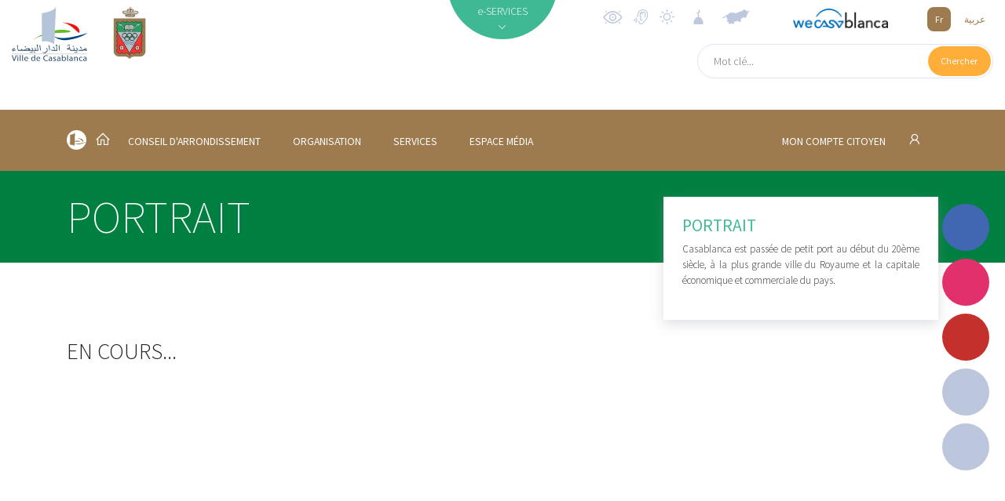

--- FILE ---
content_type: text/html; charset=UTF-8
request_url: https://maarif.casablancacity.ma/fr/categorie/102/portrait
body_size: 13237
content:
<!DOCTYPE html>
<html>

<head>
    <!-- Google Tag Manager -->
    <script>(function(w,d,s,l,i){w[l]=w[l]||[];w[l].push({'gtm.start':
    new Date().getTime(),event:'gtm.js'});var f=d.getElementsByTagName(s)[0],
    j=d.createElement(s),dl=l!='dataLayer'?'&l='+l:'';j.async=true;j.src=
    'https://www.googletagmanager.com/gtm.js?id='+i+dl;f.parentNode.insertBefore(j,f);
    })(window,document,'script','dataLayer','GTM-5PBC2DG');</script>
    <!-- End Google Tag Manager -->
    <meta charset="utf-8">
    <meta name="csrf-token" content="lhkvhyhbbbQKT1eAScpbRix2PXhxZB5Ke2SZqD2Z">
    <meta name="viewport" content="width=device-width, initial-scale=1.0, shrink-to-fit=no">
    <meta property="og:type" content="website" />
<meta property="og:description" content="" />
    <meta property="og:title" content="CasablancaCity.ma - Portail Officiel de la ville de Casablanca" />
    <meta property="og:image" content="https://maarif.casablancacity.ma/couvertures/portail/logo_casablanca.svg" />
    <title>CasablancaCity.ma - Portail Officiel de la ville de Casablanca</title>
    <link rel="stylesheet" href="https://maarif.casablancacity.ma/fonts/line-awesome.min.css">
    <link rel="stylesheet" href="https://maarif.casablancacity.ma/fonts/simple-line-icons.min.css">
    <link rel="stylesheet" href="https://fonts.googleapis.com/css?family=Source+Sans+Pro:200,300,400,600,700">
    <link href="https://fonts.googleapis.com/css?family=Cairo&display=swap" rel="stylesheet">
    <link rel="stylesheet" href="https://maarif.casablancacity.ma/css/flaticon.css?h=52987f7a82e282d118b66d64dad51440">
    <link rel="stylesheet" href="https://cdnjs.cloudflare.com/ajax/libs/animate.css/3.5.2/animate.min.css">
    <link rel="stylesheet" href="https://cdnjs.cloudflare.com/ajax/libs/aos/2.1.1/aos.css">
    <link rel="stylesheet" href="https://cdnjs.cloudflare.com/ajax/libs/OwlCarousel2/2.3.4/assets/owl.carousel.min.css">
    <link rel="stylesheet"
        href="https://cdnjs.cloudflare.com/ajax/libs/OwlCarousel2/2.3.4/assets/owl.theme.default.min.css">
        <link rel="stylesheet" href="https://maarif.casablancacity.ma/css/app.css?id=0996a5a728c5276d5ad9"> 
        <style>
        body {
            font-family: Source Sans Pro;
        }

        .article_item_container .headline:after {
            
            
        }

        .sidemenu_container {
            left: unset;
            right: 20px;
        }

        .small_search_container a {
            left: unset;
            right: 2px;
        }

        .small_search_container input {
            padding-right: unset;
            padding-left: 20px;
        }

        .small_search_container input {
            float: left;
        }

        .side_bar {
            right:0 !important;
        }
                .footer_section {
            background: #008040;
        }
        .menu .sub_menu_container.show {
            height: auto !important;
        }

        .menu,
        .voir_tous_btn div {
            background-color: #9d7b4f !important;
        }

        .btn_lang-active,
        .event_item_container .event_image .image_fx {
            background: #9d7b4f !important;
        }

        .btn_lang {
            color: #9d7b4f;
        }

        .image_bg_fx {
            background-image: -webkit-gradient(linear, 0 0, 0 100%, from(transparent), to( #9d7b4f));
        }

        .footer_section, .headline_container {
            background: #008040;
        }

        
        #menu .dropdown-item {
            color: black;
        }
        .arrd_menu_item .dropdown-item:hover {
            background: #9d7b4f !important;
        }
         

        .mbb-0 {
            margin-bottom: 0 !important;
        }

        .headline_container i::before {
            font-size: inherit;
            margin-left: 0;
        }
        .footer_section .list-unstyled {
            padding-left: unset;
            padding-right: 40px;
        }
        .logo_casa {
            height: 70px;
        }
        
        @media  only screen and (max-width: 425px) {
            .logo {
                height: 50px;
            }
            .logo_casa {
                height: 50px;
            }
        }
        @media  print {
            @page  {
                size: A3 landscape;
            }
        }
        .footer_copyright {
            background-color: #1A1A1B;
            padding: 12px 0;
            color: white;
            font-weight: 300;
        }
    </style>
        <style>
        @media  only screen and (max-width: 425px) {
            .side_bar {
                margin-top: 0 !important;
            }
        }
    </style>
    <script src="//cdn1.readspeaker.com/script/3/webReader/webReader.js?pids=wr" type="text/javascript"></script>
</head>
<body>
        <!-- Google Tag Manager (noscript) -->
        <noscript><iframe src="https://www.googletagmanager.com/ns.html?id=GTM-5PBC2DG"
        height="0" width="0" style="display:none;visibility:hidden"></iframe></noscript>
        <!-- End Google Tag Manager (noscript) -->
        <!-- RSPEAK_START -->
                <div id="vue">
            <div id="mobile_drawer" class="d-flex d-lg-none justify-content-center"><a
                href="javascript:void(0)" onclick="closeNav()" class="close_menu_btn"><i class="icon-close"></i> </a>
                <ul class="text-uppercase text-center list-unstyled">
                    <li><a href="https://maarif.casablancacity.ma/fr">Accueil</a></li>
                                        <li>
                                                <a href="#menu_44" data-toggle="collapse">CONSEIL D&#039;ARRONDISSEMENT</a>
                                                <div class="collapse" id="menu_44">
                            <ul class="list-unstyled">
                                                                    <li><a href="https://maarif.casablancacity.ma/fr/categorie/147/presentation">Présentation</a></li>
                                                                    <li><a href="https://maarif.casablancacity.ma/fr/categorie/148/president">Président</a></li>
                                                                    <li><a href="https://maarif.casablancacity.ma/fr/categorie/149/bureau">Bureau</a></li>
                                                                    <li><a href="https://maarif.casablancacity.ma/fr/categorie/150/elus">Elus</a></li>
                                                                    <li><a href="https://maarif.casablancacity.ma/fr/categorie/151/commissions">Commissions</a></li>
                                                                    <li><a href="https://maarif.casablancacity.ma/fr/categorie/152/roles-attributions">Rôles &amp; attributions</a></li>
                                                            </ul>
                        </div>
                    </li>
                                        <li>
                                                <a href="#menu_45" data-toggle="collapse">Organisation</a>
                                                <div class="collapse" id="menu_45">
                            <ul class="list-unstyled">
                                                                    <li><a href="https://maarif.casablancacity.ma/fr/categorie/153/textes-lois">Textes &amp; lois</a></li>
                                                                    <li><a href="https://maarif.casablancacity.ma/fr/categorie/154/organigramme">Organigramme</a></li>
                                                                    <li><a href="https://maarif.casablancacity.ma/fr/categorie/155/projets">Projets</a></li>
                                                                    <li><a href="https://maarif.casablancacity.ma/fr/categorie/156/budget">Budget</a></li>
                                                            </ul>
                        </div>
                    </li>
                                        <li>
                                                <a href="#menu_46" data-toggle="collapse">Services</a>
                                                <div class="collapse" id="menu_46">
                            <ul class="list-unstyled">
                                                                    <li><a href="https://maarif.casablancacity.ma/fr/categorie/157/services-de-larrondissement">Services de l&#039;arrondissement</a></li>
                                                                    <li><a href="https://maarif.casablancacity.ma/fr/categorie/158/services-exterieurs">Services extérieurs</a></li>
                                                                    <li><a href="https://maarif.casablancacity.ma/fr/categorie/237/services-de-garde">Services de garde</a></li>
                                                                    <li><a href="https://maarif.casablancacity.ma/fr/categorie/238/equipements-communaux">Équipements communaux</a></li>
                                                                    <li><a href="https://maarif.casablancacity.ma/fr/categorie/239/guichet-des-funeraires">Guichet des funéraires</a></li>
                                                                    <li><a href="https://maarif.casablancacity.ma/fr/categorie/240/complexe-culturel">Complexe culturel</a></li>
                                                                    <li><a href="https://maarif.casablancacity.ma/fr/categorie/241/espaces-verts">Espaces verts</a></li>
                                                            </ul>
                        </div>
                    </li>
                                        <li>
                                                <a href="#menu_47" data-toggle="collapse">Espace média</a>
                                                <div class="collapse" id="menu_47">
                            <ul class="list-unstyled">
                                                                    <li><a href="https://maarif.casablancacity.ma/fr/categorie/159/publications">Publications</a></li>
                                                                    <li><a href="https://maarif.casablancacity.ma/fr/categorie/160/mediatheque">Médiathèque</a></li>
                                                                    <li><a href="https://maarif.casablancacity.ma/fr/categorie/236/revue-de-presse">Revue de presse</a></li>
                                                                    <li><a href="https://maarif.casablancacity.ma/fr/categorie/161/localisation">Localisation</a></li>
                                                                    <li><a href="https://maarif.casablancacity.ma/fr/categorie/162/contact">Contact</a></li>
                                                            </ul>
                        </div>
                    </li>
                                    </ul>
            </div>
            <div id="eservices_list" class="eservices_container collapse" dir="ltr">
    <div>
        <div class="container py-5">
                        <div class="row mb-4">
                                <div class="col-2">
                                        <a href="http://maarif.casablancacity.ma/fr/demarches"
                                            class="eservices_item">
                        <div class="d-flex align-items-center justify-content-center flex-column">
                            <em class="flaticon-book"></em><span class="rs_skip">Démarches</span>
                        </div>
                    </a>
                </div>
                                <div class="col-2">
                                        <a href="http://maarif.casablancacity.ma/fr/casa-maps"
                                            class="eservices_item">
                        <div class="d-flex align-items-center justify-content-center flex-column">
                            <em class="flaticon-earth-globe"></em><span class="rs_skip">CasaMaps</span>
                        </div>
                    </a>
                </div>
                                <div class="col-2">
                                        <a href="http://maarif.casablancacity.ma/fr/annuaire"
                                            class="eservices_item">
                        <div class="d-flex align-items-center justify-content-center flex-column">
                            <em class="flaticon-city-hall-1"></em><span class="rs_skip">Annuaire</span>
                        </div>
                    </a>
                </div>
                                <div class="col-2">
                                        <a href="http://maarif.casablancacity.ma/fr/mediatheque"
                                            class="eservices_item">
                        <div class="d-flex align-items-center justify-content-center flex-column">
                            <em class="flaticon-files-5"></em><span class="rs_skip">Médiathèque</span>
                        </div>
                    </a>
                </div>
                                <div class="col-2">
                                        <a href="http://maarif.casablancacity.ma/fr/statistiques"
                                            class="eservices_item">
                        <div class="d-flex align-items-center justify-content-center flex-column">
                            <em class="flaticon-presentation"></em><span class="rs_skip">Statistiques</span>
                        </div>
                    </a>
                </div>
                                <div class="col-2">
                                        <a href="http://maarif.casablancacity.ma/fr/citoyen"
                                            class="eservices_item">
                        <div class="d-flex align-items-center justify-content-center flex-column">
                            <em class="flaticon-key"></em><span class="rs_skip">Compte citoyen</span>
                        </div>
                    </a>
                </div>
                                            </div>
                                    <div class="row mb-4">
                                <div class="col-2">
                                        <a href="http://maarif.casablancacity.ma/fr/recherche"
                                            class="eservices_item">
                        <div class="d-flex align-items-center justify-content-center flex-column">
                            <em class="flaticon-books"></em><span class="rs_skip">Moteur de recherche</span>
                        </div>
                    </a>
                </div>
                                <div class="col-2">
                                                                    <a href="https://www.casablancacity.ma/ar/categorie/520/live-streaming" target="_blank"
                                                                    class="eservices_item">
                        <div class="d-flex align-items-center justify-content-center flex-column">
                            <em class="flaticon-video-file"></em><span class="rs_skip">Live streaming</span>
                        </div>
                    </a>
                </div>
                                <div class="col-2">
                                                                    <a href="https://account.rokhas.ma/karazal/" target="_blank"
                                                                    class="eservices_item">
                        <div class="d-flex align-items-center justify-content-center flex-column">
                            <em class="flaticon-house-3"></em><span class="rs_skip">Autorisations d&#039;Urbanisme</span>
                        </div>
                    </a>
                </div>
                                <div class="col-2">
                                                                    <a href="https://eco.rokhas.ma/karazortal/" target="_blank"
                                                                    class="eservices_item">
                        <div class="d-flex align-items-center justify-content-center flex-column">
                            <em class="flaticon-building"></em><span class="rs_skip">Autorisations Economiques &amp; Commerciales</span>
                        </div>
                    </a>
                </div>
                                <div class="col-2">
                                                                    <a href="https://www.watiqa.ma/index.php5?lang=fr" target="_blank"
                                                                    class="eservices_item">
                        <div class="d-flex align-items-center justify-content-center flex-column">
                            <em class="flaticon-files-1"></em><span class="rs_skip">WATIQA</span>
                        </div>
                    </a>
                </div>
                                <div class="col-2">
                                                                    <a href="https://bodigital.gov.ma/index.php?page=courrier.FormulaireDemande&amp;type=&amp;idOrg=307&amp;lang=fr&amp;h=6b4f63088273e1395d2560fd1a0268c10f804a174f1b9e1aa082099044521427" target="_blank"
                                                                    class="eservices_item">
                        <div class="d-flex align-items-center justify-content-center flex-column">
                            <em class="flaticon-desk"></em><span class="rs_skip">Bureau d&#039;Ordre Digital</span>
                        </div>
                    </a>
                </div>
                                            </div>
                                    <div class="row mb-4">
                                <div class="col-2">
                                                                    <a href="http://casastore.ma/base/langue?code=fr" target="_blank"
                                                                    class="eservices_item">
                        <div class="d-flex align-items-center justify-content-center flex-column">
                            <em class="flaticon-passport"></em><span class="rs_skip">CasaStore</span>
                        </div>
                    </a>
                </div>
                                <div class="col-2">
                                                                    <a href="https://drh.casablancacity.ma/" target="_blank"
                                                                    class="eservices_item">
                        <div class="d-flex align-items-center justify-content-center flex-column">
                            <em class="flaticon-mortgage"></em><span class="rs_skip">Intranet des ressources Humaines</span>
                        </div>
                    </a>
                </div>
                                <div class="col-2">
                                                                    <a href="https://alhalalmadania.ma/fr/Pages/Accueil.aspx" target="_blank"
                                                                    class="eservices_item">
                        <div class="d-flex align-items-center justify-content-center flex-column">
                            <em class="flaticon-open-book"></em><span class="rs_skip">Etat civil</span>
                        </div>
                    </a>
                </div>
                                <div class="col-2">
                                                                    <a href="https://www.idarati.ma/" target="_blank"
                                                                    class="eservices_item">
                        <div class="d-flex align-items-center justify-content-center flex-column">
                            <em class="flaticon-university"></em><span class="rs_skip">Idarati</span>
                        </div>
                    </a>
                </div>
                                <div class="col-2">
                                                                    <a href="https://casain.ma/fr/" target="_blank"
                                                                    class="eservices_item">
                        <div class="d-flex align-items-center justify-content-center flex-column">
                            <em class="flaticon-mortgage-1"></em><span class="rs_skip">CasaIN</span>
                        </div>
                    </a>
                </div>
                                <div class="col-2">
                                                                    <a href="https://chikaya.ma/index.php?page=reclamation.FormulaireDemande&amp;type=1&amp;idOrg=10328&amp;h=9b7fdac68711515bcb73d224cf9175043c7a59c2dd2624568eae865720612f5b" target="_blank"
                                                                    class="eservices_item">
                        <div class="d-flex align-items-center justify-content-center flex-column">
                            <em class="flaticon-email"></em><span class="rs_skip">Casa Chikaya</span>
                        </div>
                    </a>
                </div>
                                                        <div class="col-2">
                <a href="https://maarif.casablancacity.ma/fr/e-services"
                    class="eservices_item">
                    <div class="d-flex align-items-center justify-content-center flex-column on_tous">
                        <i class="icon-options mb-4"></i><span>Voir tous</span>
                    </div>
                </a>
            </div>
        </div>
    </div>
</div>
</div>            <div class="sidemenu_container d-flex flex-column">
        <a href="https://www.facebook.com/VilledeCasablanca" data-aos="fade-left" data-aos-duration="800" class="d-none d-md-inline round_btn round_btn_live">
        <div class="round_btn" style="background-color: #4267b2" data-toggle="tooltip" title="Facebook" data-placement="left">
        <i class="lab la-facebook-f"></i></div>
    </a>
        <a href="https://www.instagram.com/casablancacity.ma/" data-aos="fade-left" data-aos-duration="800" class="d-none d-md-inline round_btn round_btn_live">
        <div class="round_btn" style="background-color: #e1306c" data-toggle="tooltip" title="Instagram" data-placement="left">
        <i class="lab la-instagram"></i></div>
    </a>
        <a href="https://www.youtube.com/channel/UCJKPgHXzY9WsFcvmmb7fjiw" data-aos="fade-left" data-aos-duration="800" class="d-none d-md-inline round_btn round_btn_live">
        <div class="round_btn" style="background-color: #c4302b" data-toggle="tooltip" title="Youtube" data-placement="left">
        <i class="lab la-youtube"></i></div>
    </a>
            <a href="https://maarif.casablancacity.ma/fr/streaming" data-aos="fade-left" data-aos-duration="800" class="d-none d-md-inline round_btn round_btn_live">
        <div class="round_btn" data-toggle="tooltip" title="Live en cours" data-placement="left"><i
                class="icon-camrecorder flash animated infinite"></i></div>
    </a>
        <a href="https://maarif.casablancacity.ma/fr/demarches" data-aos="fade-left" data-aos-duration="800" data-aos-delay="200"
        class="d-none d-md-inline round_btn round_btn_demarches">
        <div class="round_btn" data-toggle="tooltip" title="Trouver une démarche" data-placement="left">
            <i class="icon-organization"></i></div>
    </a>
    <a href="https://maarif.casablancacity.ma/fr/cirm" data-aos="fade-left" data-aos-duration="1000" data-aos-delay="400"
        class="d-none d-md-inline round_btn round_btn_reclamations">
        <div class="round_btn" data-toggle="tooltip" title="Réclamations" data-placement="left"><i
                class="icon-support"></i></div>
    </a>
    <a href="#" data-toggle="modal" data-target="#share" data-aos="fade-left" data-aos-duration="1000"
        data-aos-delay="600" class="round_btn round_btn_reclamations">
        <div class="round_btn" data-toggle="tooltip" title="Partager" data-placement="left"><i
                class="icon-share"></i></div>
    </a>
</div>
<div class="modal fade" id="share">
    <div class="modal-dialog modal-sm">
        <div class="modal-content">
            <div class="modal-header" dir="ltr">
                <h5 class="modal-title text-uppercase">Partager</h5>
                <a href="#" data-dismiss="modal">&times;</a>
            </div>
            <div class="modal-body">
                <a href="#" class="facebook-share" onclick="share()"><svg xmlns="http://www.w3.org/2000/svg" x="0px"
                        y="0px" width="24" height="24" viewBox="0 0 24 24" style=" fill:#fff;" class="mr-2">
                        <path
                            d="M12,2C6.477,2,2,6.477,2,12c0,5.013,3.693,9.153,8.505,9.876V14.65H8.031v-2.629h2.474v-1.749 c0-2.896,1.411-4.167,3.818-4.167c1.153,0,1.762,0.085,2.051,0.124v2.294h-1.642c-1.022,0-1.379,0.969-1.379,2.061v1.437h2.995 l-0.406,2.629h-2.588v7.247C18.235,21.236,22,17.062,22,12C22,6.477,17.523,2,12,2z">
                        </path>
                    </svg> Facebook</a>
                <a class="whatsapp-share" target="_blank" href="#" data-action="share/whatsapp/share">
                    <img src="https://maarif.casablancacity.ma/img/whatsapp.png" height="22" class="mr-2" alt="">
                    Whatsapp
                </a>
                <a href="#" target="_blank" class="twitter-share" id="twitter-share"><svg
                        xmlns="http://www.w3.org/2000/svg" x="0px" y="0px" width="24" height="24" viewBox="0 0 24 24"
                        style=" fill:#fff;" class="mr-2">
                        <path
                            d="M 24 4.300781 C 23.101563 4.699219 22.199219 5 21.199219 5.101563 C 22.199219 4.5 23 3.5 23.398438 2.398438 C 22.398438 3 21.398438 3.398438 20.300781 3.601563 C 19.300781 2.601563 18 2 16.601563 2 C 13.898438 2 11.699219 4.199219 11.699219 6.898438 C 11.699219 7.300781 11.699219 7.699219 11.800781 8 C 7.699219 7.800781 4.101563 5.898438 1.699219 2.898438 C 1.199219 3.601563 1 4.5 1 5.398438 C 1 7.101563 1.898438 8.601563 3.199219 9.5 C 2.398438 9.398438 1.601563 9.199219 1 8.898438 C 1 8.898438 1 8.898438 1 9 C 1 11.398438 2.699219 13.398438 4.898438 13.800781 C 4.5 13.898438 4.101563 14 3.601563 14 C 3.300781 14 3 14 2.699219 13.898438 C 3.300781 15.898438 5.101563 17.300781 7.300781 17.300781 C 5.601563 18.601563 3.5 19.398438 1.199219 19.398438 C 0.800781 19.398438 0.398438 19.398438 0 19.300781 C 2.199219 20.699219 4.800781 21.5 7.5 21.5 C 16.601563 21.5 21.5 14 21.5 7.5 C 21.5 7.300781 21.5 7.101563 21.5 6.898438 C 22.5 6.199219 23.300781 5.300781 24 4.300781">
                        </path>
                    </svg> Twitter</a>

                <a href="#" target="_blank" class="linkedin-share" id="linkedin-share"><svg
                        xmlns="http://www.w3.org/2000/svg" x="0px" y="0px" width="24" height="24" viewBox="0 0 24 24"
                        style=" fill: #fff;" class="mr-2">
                        <path
                            d="M19,3H5C3.895,3,3,3.895,3,5v14c0,1.105,0.895,2,2,2h14c1.105,0,2-0.895,2-2V5C21,3.895,20.105,3,19,3z M9,17H6.477v-7H9 V17z M7.694,8.717c-0.771,0-1.286-0.514-1.286-1.2s0.514-1.2,1.371-1.2c0.771,0,1.286,0.514,1.286,1.2S8.551,8.717,7.694,8.717z M18,17h-2.442v-3.826c0-1.058-0.651-1.302-0.895-1.302s-1.058,0.163-1.058,1.302c0,0.163,0,3.826,0,3.826h-2.523v-7h2.523v0.977 C13.93,10.407,14.581,10,15.802,10C17.023,10,18,10.977,18,13.174V17z">
                        </path>
                    </svg> Linkedin</a>
                <a href="#" class="btn btn-primary text-white d-block btn-clip" data-content="Copié !"
                    data-placement="top"><img src="https://img.icons8.com/material-rounded/24/ffffff/copy.png"
                        class="mr-2"> Copier le lien</a>
                <a href="#" class="btn btn-success text-white d-block mt-2" data-dismiss="modal" onclick="javascript:setTimeout(()=>{window.print()}, 400);"><img
                        src="https://img.icons8.com/material-sharp/24/ffffff/print.png" class="mr-2"> Imprimer</a>
                <input type="hidden" id="input-url" value="Copié!">
            </div>
        </div>
    </div>
</div>            <header id="header" class="header_non_index" dir="ltr">
                <div class="container-fluid navigation rs_skip" dir="ltr">
    <div class="row">
        <div class="col-lg-3 col-6 d-flex">
                        <a href="https://www.casablancacity.ma/fr">
                <img src="https://maarif.casablancacity.ma/couvertures/portail/logo_casablanca.svg" class="mt-2 mr-4 logo_casa" alt="">
            </a>
                        <a href="https://maarif.casablancacity.ma/fr">
                                <img src="https://maarif.casablancacity.ma/couvertures/portail/oM7pNmSkafcaJxwKUrslKTQTp6oUlpIHSoZueCMH.png" class="logo mt-2 ml-2">
                            </a>
        </div>
        <div class="col-lg-2 text-lg-right pt-3 d-lg-inline d-none">
        </div>
        <div class="col-lg-2 nav_mid_menu position-relative p-0 d-lg-inline d-none">
            <div class="m-auto absolute_eservices">
                <a id="eservices_collapse" href="#eservices_list" data-toggle="collapse" role="button" aria-expanded="false"
                    aria-controls="eservices_list">
                    <div class="eservices_cercle"><span>e-SERVICES</span><i
                            class="la la-angle-down d-block text-center pt-1 font-1 animated infinite flash" id="la-angle"></i></div>
                </a>
            </div>
        </div>
        <div class="col-lg-5 align-items-end d-flex flex-column col-6">
            <div class="justify-content-between d-flex w-100 align-items-center">
                <a class="d-none d-md-inline" href="https://maarif.casablancacity.ma/fr/contrast/enable">
                    <img class="pt-2 mt-1 d-none d-md-inline widgets" data-placement="bottom" title="Activer les contrastes élevés" style="height: 30px" src="https://maarif.casablancacity.ma/images/accessbilite.svg">
                </a>
                <a class="d-none d-md-inline" href="https://maarif.casablancacity.ma/fr/readspeaker/enable">
                    <img class="pt-2 mt-1 d-none d-md-inline widgets" data-placement="bottom" title="Activer l'assistance vocale" src="https://maarif.casablancacity.ma/images/speaker.svg">
                </a>
                                <img data-toggle="modal" data-target="#meteo" data-placement="bottom" title="Météo à Casablanca" class="pt-2 mt-1 d-none d-md-inline widgets" src="https://maarif.casablancacity.ma/images/meteo.svg">
                <img data-toggle="modal" data-target="#priere" data-placement="bottom" title="Horaires de prière" class="pt-2 mt-1 d-none d-md-inline widgets" src="https://maarif.casablancacity.ma/images/salat.svg" alt="">
                                <div class="mr-xl-5">
                                        <a href="#" data-toggle="modal" data-target="#modal_arrondissements" class="arrondissements_liste">
                        <img class="pt-2 mt-1 widgets" data-placement="bottom" title="Arrondissements" src="https://maarif.casablancacity.ma/images/casa_map_grey.svg">
                    </a>
                                    </div>
                <div class="">
                    <a href="http://www.wecasablanca.com" class="d-inline" target="_blank" rel="nofollow">
                        <img src="https://maarif.casablancacity.ma/img/logo_wecasablanca.png?h=d2dc145ec9f28844ed57d04801e01934"
                            class="logo_wecasablanca mr-5 d-lg-inline d-none" />
                    </a>
                </div>
                <div class="lang_container d-lg-inline d-flex align-items-center">
                    <div>
                        <a href="https://maarif.casablancacity.ma/fr/categorie/102/portrait" class="btn_lang btn_lang-active mr-1">Fr</a>
                        <a href="https://maarif.casablancacity.ma/ar/categorie/102/portrait" class="btn_lang ">عربية</a>
                    </div>
                </div>
            </div>
                            <form dir="ltr" action="https://maarif.casablancacity.ma/fr/recherche" method="GET" class="small_search_container d-md-inline d-none" style="margin-top:1.3em;">
                <input type="text" name="motcle" placeholder="Mot clé..." dir="ltr">
                    <a href="#"  onclick="this.closest('form').submit();return false;">
                        <div><span>Chercher</span></div>
                    </a>
                </form>
                    </div>
    </div>
    <div class="container d-flex d-md-none mb-3">
                    <form dir="ltr" action="https://maarif.casablancacity.ma/fr/recherche" method="GET" class="w-100 small_search_container d-inline" style="margin-top:1.3em;">
            <input type="text" name="motcle" placeholder="Mot clé..." dir="ltr">
                <a href="#"  onclick="this.closest('form').submit();return false;">
                    <div><span>Chercher</span></div>
                </a>
            </form>
            </div>
</div>
<prieres lang="fr"></prieres>
<meteo lang="fr"></meteo>
            </header>
            <div id="menu_container" class="menu_container">
    <div id="menu" class="menu" >
        <div class="container d-flex justify-content-between" dir="ltr">
            <ul class="list-unstyled list-inline m-0 menu_ul nav d-lg-inline d-none" role="tablist"
                style="padding: 0 !important;">

                <li class="list-inline-item" style="padding:0;">
                    <a href="https://www.casablancacity.ma/fr" style="padding:0">
                        <img src="https://maarif.casablancacity.ma/img/picto_casablanca.svg" style="margin-top:-7px;" />
                    </a>
                </li>  
                                <li class="list-inline-item pr-3 ml-2">
                    <a href="https://maarif.casablancacity.ma/fr" class="nav-link2"  style="padding:0;">
                        <i class="la la-home" style="font-size:20px;"></i>
                    </a>
                </li>
                                                                <li class="list-inline-item dropdown show arrd_menu_item">
                    <a href="#" role="button" id="dropdown44"
                        data-toggle="dropdown">CONSEIL D&#039;ARRONDISSEMENT</a>
                    <div class="dropdown-menu" aria-labelledby="dropdown44">
                                                <a href="https://maarif.casablancacity.ma/fr/categorie/147/presentation"
                            class="dropdown-item">Présentation</a>
                                                <a href="https://maarif.casablancacity.ma/fr/categorie/148/president"
                            class="dropdown-item">Président</a>
                                                <a href="https://maarif.casablancacity.ma/fr/categorie/149/bureau"
                            class="dropdown-item">Bureau</a>
                                                <a href="https://maarif.casablancacity.ma/fr/categorie/150/elus"
                            class="dropdown-item">Elus</a>
                                                <a href="https://maarif.casablancacity.ma/fr/categorie/151/commissions"
                            class="dropdown-item">Commissions</a>
                                                <a href="https://maarif.casablancacity.ma/fr/categorie/152/roles-attributions"
                            class="dropdown-item">Rôles &amp; attributions</a>
                                            </div>
                </li>
                                <li class="list-inline-item dropdown show arrd_menu_item">
                    <a href="#" role="button" id="dropdown45"
                        data-toggle="dropdown">Organisation</a>
                    <div class="dropdown-menu" aria-labelledby="dropdown45">
                                                <a href="https://maarif.casablancacity.ma/fr/categorie/153/textes-lois"
                            class="dropdown-item">Textes &amp; lois</a>
                                                <a href="https://maarif.casablancacity.ma/fr/categorie/154/organigramme"
                            class="dropdown-item">Organigramme</a>
                                                <a href="https://maarif.casablancacity.ma/fr/categorie/155/projets"
                            class="dropdown-item">Projets</a>
                                                <a href="https://maarif.casablancacity.ma/fr/categorie/156/budget"
                            class="dropdown-item">Budget</a>
                                            </div>
                </li>
                                <li class="list-inline-item dropdown show arrd_menu_item">
                    <a href="#" role="button" id="dropdown46"
                        data-toggle="dropdown">Services</a>
                    <div class="dropdown-menu" aria-labelledby="dropdown46">
                                                <a href="https://maarif.casablancacity.ma/fr/categorie/157/services-de-larrondissement"
                            class="dropdown-item">Services de l&#039;arrondissement</a>
                                                <a href="https://maarif.casablancacity.ma/fr/categorie/158/services-exterieurs"
                            class="dropdown-item">Services extérieurs</a>
                                                <a href="https://maarif.casablancacity.ma/fr/categorie/237/services-de-garde"
                            class="dropdown-item">Services de garde</a>
                                                <a href="https://maarif.casablancacity.ma/fr/categorie/238/equipements-communaux"
                            class="dropdown-item">Équipements communaux</a>
                                                <a href="https://maarif.casablancacity.ma/fr/categorie/239/guichet-des-funeraires"
                            class="dropdown-item">Guichet des funéraires</a>
                                                <a href="https://maarif.casablancacity.ma/fr/categorie/240/complexe-culturel"
                            class="dropdown-item">Complexe culturel</a>
                                                <a href="https://maarif.casablancacity.ma/fr/categorie/241/espaces-verts"
                            class="dropdown-item">Espaces verts</a>
                                            </div>
                </li>
                                <li class="list-inline-item dropdown show arrd_menu_item">
                    <a href="#" role="button" id="dropdown47"
                        data-toggle="dropdown">Espace média</a>
                    <div class="dropdown-menu" aria-labelledby="dropdown47">
                                                <a href="https://maarif.casablancacity.ma/fr/categorie/159/publications"
                            class="dropdown-item">Publications</a>
                                                <a href="https://maarif.casablancacity.ma/fr/categorie/160/mediatheque"
                            class="dropdown-item">Médiathèque</a>
                                                <a href="https://maarif.casablancacity.ma/fr/categorie/236/revue-de-presse"
                            class="dropdown-item">Revue de presse</a>
                                                <a href="https://maarif.casablancacity.ma/fr/categorie/161/localisation"
                            class="dropdown-item">Localisation</a>
                                                <a href="https://maarif.casablancacity.ma/fr/categorie/162/contact"
                            class="dropdown-item">Contact</a>
                                            </div>
                </li>
                                
            </ul><a onclick="openNav()" href="javascript:void(0)"
                class="mobile_menu d-lg-none d-flex align-items-center">
                <div><i class="icon-menu"></i></div>
            </a>
            <div class="espace_citoyen_menu">
                <div class="citoyen_btn">
                    <a href="https://maarif.casablancacity.ma/fr/citoyen">
                                                                            MON COMPTE CITOYEN                                                <i class="la la-user ml-4" style="font-size:20px"></i>
                    </a>
                </div>
            </div>
        </div>
            </div>
</div>            <main dir="ltr">
                <section class="main" style="min-height:800px;">
                    <div class="headline_container text-left" dir="ltr">
    <div class="container py-4">
        <h1>            Portrait</h1>
    </div>
</div>
<div class="container mt-5 pt-5 text-left" dir="ltr" style="min-height: 500px">
    <div class="row position-relative">
                    <div class="col-md-8">
    <div class="row">
                <div class="col-md-8">
        <h2 class="speak text-uppercase font-weight-light">En cours...</h2>
        </div>
            </div>
</div>

<div class="col-md-4 side_bar side_bar_cards">
    <div class="position-relative mb-4">
        <div class="info_box p-4 info_box_cards d-none d-md-block">
            <h4 class="text-uppercase text-green">Portrait</h4>
            <p class="text-justify lead font-3">Casablanca est passée de petit port au début du 20ème siècle, à la plus grande ville du Royaume et la capitale économique et commerciale du pays.</p>
        </div>
    </div>
                                    </div>
</div>
<div class="container mb-5">
    <div class="d-flex justify-content-start">
        
    </div>
</div>
                </section>
                <!-- Modal -->
        <div class="modal fade" id="modal_arrondissements" tabindex="-1" role="dialog" aria-labelledby="modal_arrondissements" aria-hidden="true">
          <div class="modal-dialog modal-lg" role="document">
            <div class="modal-content" >
               <div class="modal-header" dir="ltr">
                <h1 class="w-100 modal-title d-block text-uppercase font-weight-light ">Mon arrondissement</h1>
                <button type="button" class="close" data-dismiss="modal" aria-label="Close">
                  <span aria-hidden="true">&times;</span>
                </button>
              </div>
              <div class="modal-body">
                <p class="lead 1">Accédez au portail dédié à votre arrondissement pour consulter toutes ses actualités et connaître ses projets en cours.</p>
                <mon-arrondissement :arrondissements="{&quot;url&quot;:&quot;casablancacity.ma&quot;,&quot;locale&quot;:&quot;fr&quot;,&quot;Anfa&quot;:{&quot;name&quot;:&quot;Anfa&quot;,&quot;subdomain&quot;:&quot;anfa&quot;},&quot;Maarif&quot;:{&quot;name&quot;:&quot;Ma\u00e2rif&quot;,&quot;subdomain&quot;:&quot;maarif&quot;},&quot;Sidi_Belyout&quot;:{&quot;name&quot;:&quot;Sidi Belyout&quot;,&quot;subdomain&quot;:&quot;sidibelyout&quot;},&quot;Al_Fida&quot;:{&quot;name&quot;:&quot;Al Fida&quot;,&quot;subdomain&quot;:&quot;alfida&quot;},&quot;Mers_Sultan&quot;:{&quot;name&quot;:&quot;Mers Sultan&quot;,&quot;subdomain&quot;:&quot;merssultan&quot;},&quot;Ain_Sebaa&quot;:{&quot;name&quot;:&quot;A\u00efn Seba\u00e2&quot;,&quot;subdomain&quot;:&quot;ainsebaa&quot;},&quot;Hay_Mohammadi&quot;:{&quot;name&quot;:&quot;Hay Mohammadi&quot;,&quot;subdomain&quot;:&quot;haymohammadi&quot;},&quot;Roches_Noires&quot;:{&quot;name&quot;:&quot;Essoukhour Assawda&quot;,&quot;subdomain&quot;:&quot;essoukhourassawda&quot;},&quot;Hay_Hassani&quot;:{&quot;name&quot;:&quot;Hay Hassani&quot;,&quot;subdomain&quot;:&quot;hayhassani&quot;},&quot;Ain_Chock&quot;:{&quot;name&quot;:&quot;A\u00efn Chock&quot;,&quot;subdomain&quot;:&quot;ainchock&quot;},&quot;Sidi_Bernoussi&quot;:{&quot;name&quot;:&quot;Sidi Bernoussi&quot;,&quot;subdomain&quot;:&quot;sidibernoussi&quot;},&quot;Ben_Msik&quot;:{&quot;name&quot;:&quot;Ben M&#039;sik&quot;,&quot;subdomain&quot;:&quot;benmsik&quot;},&quot;Sbata&quot;:{&quot;name&quot;:&quot;Sbata&quot;,&quot;subdomain&quot;:&quot;sbata&quot;},&quot;Moulay_Rachid&quot;:{&quot;name&quot;:&quot;Moulay Rachid&quot;,&quot;subdomain&quot;:&quot;moulayrachid&quot;},&quot;Sidi_Othmane&quot;:{&quot;name&quot;:&quot;Sidi Othman&quot;,&quot;subdomain&quot;:&quot;sidiothmane&quot;},&quot;Sidi_Moumen&quot;:{&quot;name&quot;:&quot;Sidi Moumen&quot;,&quot;subdomain&quot;:&quot;sidimoumen&quot;}}" lang="fr"></mon-arrondissement>
                
              </div>
            </div>
          </div>
        </div>

<!-- Modal -->
            </main>
            <footer>
    <section class="footer_section container-fluid text-left" dir="ltr">
        <div class="container rs_skip">
            <div class="row">
                <div class="col-md-2 text-center" dir="ltr">
                    <div class="row my-4">
                        <div class="col-md-12 col-6 offset-md-0 offset-3">
                            <a href="https://www.casablancacity.ma/fr">
                            <img
                            src="https://maarif.casablancacity.ma/img/logo_casablanca.svg?h=86256703b2f17c1e6bbf306402a5131e"
                            class="img-fluid w-100 filter-white">
                        </a>
                        </div>
                    </div>
                    <div class="row mb-1">
                        <div class="col-md-12 col-md-12 col-8 offset-md-0 offset-2">
                            <a href="https://play.google.com/store/apps/details?id=stagemaroc.casa_city_mobile" target="_blank"><img src="https://maarif.casablancacity.ma/img/android.png" class="img-fluid w-75 mob_link" /></a>
                        </div>
                    </div>
                    <div class="row mb-1">
                        <div class="col-md-12 col-md-12 col-8 offset-md-0 offset-2">
                            <a href="https://apps.apple.com/us/app/casablanca-city/id1515545441?l=fr&ls=1" target="_blank"><img src="https://maarif.casablancacity.ma/img/ios.png" class="img-fluid w-75 mob_link" /></a>
                        </div>
                    </div>
                    <div class="row">
                        <div class="col-md-12 col-8 offset-md-0 offset-2">
                            <a href="http://casastore.ma/applications/app/1063/portail-de-casablanca" target="_blank">
                                <img src="https://maarif.casablancacity.ma/images/casastore_download.png" class="img-fluid w-75 mob_link" alt="">
                            </a>
                        </div>
                    </div>
                    <newsletter :portail="31" lang="fr"></newsletter>
                </div>
                                <div class="col-md-3 d-none d-md-inline-block">
                    <span
                        class="text-uppercase font-3">CONSEIL D&#039;ARRONDISSEMENT</span>
                    <ul class="list-unstyled text-capitalize px-0">
                                                                                <li>
                                <a class="text-white" href="https://maarif.casablancacity.ma/fr/categorie/147">
                                    Présentation
                                </a>
                            </li>
                                                        <li>
                                <a class="text-white" href="https://maarif.casablancacity.ma/fr/categorie/148">
                                    Président
                                </a>
                            </li>
                                                        <li>
                                <a class="text-white" href="https://maarif.casablancacity.ma/fr/categorie/149">
                                    Bureau
                                </a>
                            </li>
                                                        <li>
                                <a class="text-white" href="https://maarif.casablancacity.ma/fr/categorie/150">
                                    Elus
                                </a>
                            </li>
                                                        <li>
                                <a class="text-white" href="https://maarif.casablancacity.ma/fr/categorie/151">
                                    Commissions
                                </a>
                            </li>
                                                        <li>
                                <a class="text-white" href="https://maarif.casablancacity.ma/fr/categorie/152">
                                    Rôles &amp; attributions
                                </a>
                            </li>
                                                                        </ul>
                </div>
                                <div class="col-md-2 d-none d-md-inline-block">
                    <span
                        class="text-uppercase font-3">Organisation</span>
                    <ul class="list-unstyled text-capitalize px-0">
                                                                                <li>
                                <a class="text-white" href="https://maarif.casablancacity.ma/fr/categorie/153">
                                    Textes &amp; lois
                                </a>
                            </li>
                                                        <li>
                                <a class="text-white" href="https://maarif.casablancacity.ma/fr/categorie/154">
                                    Organigramme
                                </a>
                            </li>
                                                        <li>
                                <a class="text-white" href="https://maarif.casablancacity.ma/fr/categorie/155">
                                    Projets
                                </a>
                            </li>
                                                        <li>
                                <a class="text-white" href="https://maarif.casablancacity.ma/fr/categorie/156">
                                    Budget
                                </a>
                            </li>
                                                                        </ul>
                </div>
                                <div class="col-md-3 d-none d-md-inline-block">
                    <span
                        class="text-uppercase font-3">Services</span>
                    <ul class="list-unstyled text-capitalize px-0">
                                                                                <li>
                                <a class="text-white" href="https://maarif.casablancacity.ma/fr/categorie/157">
                                    Services de l&#039;arrondissement
                                </a>
                            </li>
                                                        <li>
                                <a class="text-white" href="https://maarif.casablancacity.ma/fr/categorie/158">
                                    Services extérieurs
                                </a>
                            </li>
                                                        <li>
                                <a class="text-white" href="https://maarif.casablancacity.ma/fr/categorie/237">
                                    Services de garde
                                </a>
                            </li>
                                                        <li>
                                <a class="text-white" href="https://maarif.casablancacity.ma/fr/categorie/238">
                                    Équipements communaux
                                </a>
                            </li>
                                                        <li>
                                <a class="text-white" href="https://maarif.casablancacity.ma/fr/categorie/239">
                                    Guichet des funéraires
                                </a>
                            </li>
                                                        <li>
                                <a class="text-white" href="https://maarif.casablancacity.ma/fr/categorie/240">
                                    Complexe culturel
                                </a>
                            </li>
                                                        <li>
                                <a class="text-white" href="https://maarif.casablancacity.ma/fr/categorie/241">
                                    Espaces verts
                                </a>
                            </li>
                                                                        </ul>
                </div>
                                <div class="col-md-2 d-none d-md-inline-block">
                    <span
                        class="text-uppercase font-3">Espace média</span>
                    <ul class="list-unstyled text-capitalize px-0">
                                                                                <li>
                                <a class="text-white" href="https://maarif.casablancacity.ma/fr/categorie/159">
                                    Publications
                                </a>
                            </li>
                                                        <li>
                                <a class="text-white" href="https://maarif.casablancacity.ma/fr/categorie/160">
                                    Médiathèque
                                </a>
                            </li>
                                                        <li>
                                <a class="text-white" href="https://maarif.casablancacity.ma/fr/categorie/236">
                                    Revue de presse
                                </a>
                            </li>
                                                        <li>
                                <a class="text-white" href="https://maarif.casablancacity.ma/fr/categorie/161">
                                    Localisation
                                </a>
                            </li>
                                                        <li>
                                <a class="text-white" href="https://maarif.casablancacity.ma/fr/categorie/162">
                                    Contact
                                </a>
                            </li>
                                                                        </ul>
                </div>
                            </div>
            <div class="d-flex justify-content-end">
                <div>
                                            <a href="https://www.facebook.com/VilledeCasablanca"><i class="lab la-facebook-f text-white" style="font-size: x-large"></i></a>
                                            <a href="https://www.instagram.com/casablancacity.ma/"><i class="lab la-instagram text-white" style="font-size: x-large"></i></a>
                                            <a href="https://www.youtube.com/channel/UCJKPgHXzY9WsFcvmmb7fjiw"><i class="lab la-youtube text-white" style="font-size: x-large"></i></a>
                                    </div>
            </div>
        </div>
    </section>
    <section class="footer_copyright">
        <div class="container text-left">
            <div class="row" dir="ltr">
                <div class="col-md-5">
                    <ul class="list-unstyled m-0 p-0">
                                        <li class="d-inline mr-2">
                        <a class="text-white text-capitalize" href="https://maarif.casablancacity.ma/fr/site-map">Plan du site</a>
                        <a class="text-white text-capitalize mx-4" href="https://maarif.casablancacity.ma/fr/reglement/1018/mentions-legales">Mentions légales</a>
                    </li>
                    </ul>
                </div>
                <div class="col-md-3" dir="ltr">
                    <span class="font-3"><span>Contact : </span><a class="text-white" href="mailto:webmaster@casablancacity.ma">Webmaster@CasablancaCity.ma</a></span>
                </div>
                <div class="col-md-4 text-md-right" dir="ltr">
                    <span>&copy; Copyright 2026 , tous les droits sont réservés</span>
                </div>
            </div>
        </div>
    </section>
</footer>
        </div>
  
    <div id="fb-root"></div>
    <script src="https://maarif.casablancacity.ma/js/app.js?id=59aa3e2983ab9e951f03"></script>
    <script src="https://stackpath.bootstrapcdn.com/bootstrap/4.3.1/js/bootstrap.min.js" integrity="sha384-JjSmVgyd0p3pXB1rRibZUAYoIIy6OrQ6VrjIEaFf/nJGzIxFDsf4x0xIM+B07jRM" crossorigin="anonymous"></script>
    <script src="https://maarif.casablancacity.ma/js/bs-animation.js?h=cc4d20340936b09bec81533dd59db3a8"></script>
    <script src="https://cdnjs.cloudflare.com/ajax/libs/aos/2.1.1/aos.js"></script>
    <script src="https://cdnjs.cloudflare.com/ajax/libs/OwlCarousel2/2.3.4/owl.carousel.min.js"></script>
    <script src="https://cdnjs.cloudflare.com/ajax/libs/clipboard.js/1.5.10/clipboard.min.js"></script>
    <script src="https://maarif.casablancacity.ma/js/owl-carousel-trigger.js?h=b461a6a943dfe1dbf34236ecbbdd3283"></script>
    <script>
        // URL PARTAGE COPY URL TO CLIPBOAD
        var urls = document.location.href;

        new Clipboard('.btn-clip', {
          text: function() {
            return urls;
          }
        });

        $('.btn-clip').popover().click(function () {
            setTimeout(function () {
                $('.btn-clip').popover('hide');
            }, 2000);
        });
        // END

        $(function () {
            $('.navigation .widgets').tooltip();
            var page_title = document.title;
            $(".whatsapp-share").attr('href', `https://web.whatsapp.com/send?text=${page_title}%0A${urls}`);
            var title = $("meta[property='og:title']").attr('content');
            var url = `https://twitter.com/share?text=&url=https://maarif.casablancacity.ma/fr/categorie/102/portrait`;
            var url_linkedin = `https://www.linkedin.com/sharing/share-offsite/?url=https://maarif.casablancacity.ma/fr/categorie/102/portrait`;
            $("#linkedin-share").attr('href', url_linkedin);
            $("#twitter-share").attr('href', url);


            $("#menu").on("mouseover", ".nav-link", function() {
                $("#menu .nav-link").removeClass('active');
                $(".sub_menu_container").addClass('active show');
                $(this).addClass('active');
                var id = $(this).attr('href');
                $("#menu .tab-pane").removeClass('show active');
                $(id).addClass('show active');
            });

            $(document).on("mouseover", function() {
                if($(event.target).closest('.sub_menu_container').length === 0 && $(event.target).closest('#menu .nav-link').length === 0) {
                    $(".sub_menu_container").removeClass('show active');
                    $("#menu .nav-link").removeClass('active');
                    $("#menu .tab-pane").removeClass('show active');
                }
            });
        });
        window.fbAsyncInit = function() {
            FB.init({
                appId   : 487302662117739,
                status  : true,
                xfbml   : true,
                version : 'v4.0'
            });
        }
        
        function share() {
            FB.ui({
                method: 'share',
                href: 'https://maarif.casablancacity.ma/fr/categorie/102/portrait'
            }, function(response){});
        }
    </script>
    <script type="text/javascript">
            $('#eservices_list').on('show.bs.collapse', function () {
              $('#la-angle').addClass('rotate_angle').removeClass('flash animated infinite');
            });
            $('#eservices_list').on('hidden.bs.collapse', function () {
              $('#la-angle').removeClass('rotate_angle').addClass('flash animated infinite');
            });
    </script>
    <script async defer crossorigin="anonymous" src="https://connect.facebook.net/fr_FR/sdk.js#xfbml=1&version=v4.0"></script>
        <!-- RSPEAK_STOP -->
</body>

</html>
